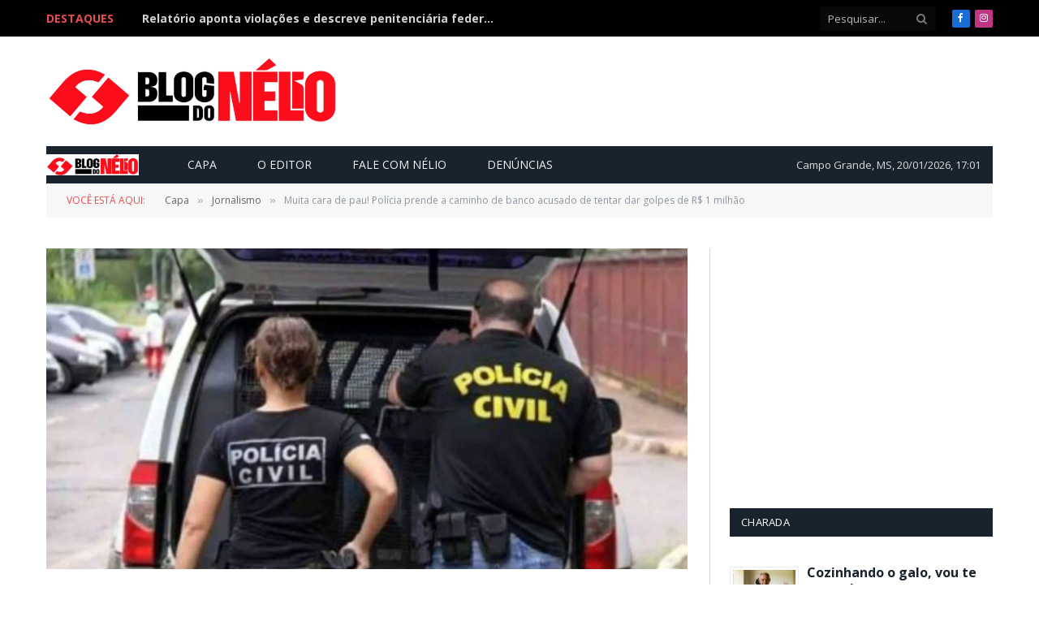

--- FILE ---
content_type: text/html; charset=UTF-8
request_url: https://blogdonelio.com.br/muita-cara-de-pau-policia-prende-a-caminho-de-banco-acusado-de-tentar-dar-golpes-de-r-1-milhao/
body_size: 19033
content:

<!DOCTYPE html>
<html dir="ltr" lang="pt-BR" prefix="og: https://ogp.me/ns#" class="s-light site-s-light">

<head>

	<meta charset="UTF-8" />
	<meta name="viewport" content="width=device-width, initial-scale=1" />
	<title>Muita cara de pau! Polícia prende a caminho de banco acusado de tentar dar golpes de R$ 1 milhão - Blog do Nélio</title><link rel="preload" as="image" imagesrcset="https://blogdonelio.com.br/wp-content/uploads/2022/12/thumbnail_crime-1024x576.jpg 1024w, https://blogdonelio.com.br/wp-content/uploads/2022/12/thumbnail_crime-e1671550625259.jpg 777w" imagesizes="(max-width: 768px) 100vw, 768px" /><link rel="preload" as="font" href="https://blogdonelio.com.br/wp-content/themes/smart-mag/css/icons/fonts/ts-icons.woff2?v3.2" type="font/woff2" crossorigin="anonymous" />

		<!-- All in One SEO 4.9.3 - aioseo.com -->
	<meta name="description" content="Policiais civis do SIG (Setor de Investigações Gerais) da Polícia Civil prenderam, ontem (19), em flagrante, um homem de 44 anos por tentativa de estelionato em Ivinhema. Ele daria golpes de mais de R$ 1 milhão com financiamentos, que seriam obtidos com a abertura de contas nos bancos da cidade. O estelionatário foi preso em" />
	<meta name="robots" content="max-image-preview:large" />
	<meta name="author" content="Nélio Brandão"/>
	<link rel="canonical" href="https://blogdonelio.com.br/muita-cara-de-pau-policia-prende-a-caminho-de-banco-acusado-de-tentar-dar-golpes-de-r-1-milhao/" />
	<meta name="generator" content="All in One SEO (AIOSEO) 4.9.3" />
		<meta property="og:locale" content="pt_BR" />
		<meta property="og:site_name" content="Blog do Nélio - Jornalismo Investigativo" />
		<meta property="og:type" content="article" />
		<meta property="og:title" content="Muita cara de pau! Polícia prende a caminho de banco acusado de tentar dar golpes de R$ 1 milhão - Blog do Nélio" />
		<meta property="og:description" content="Policiais civis do SIG (Setor de Investigações Gerais) da Polícia Civil prenderam, ontem (19), em flagrante, um homem de 44 anos por tentativa de estelionato em Ivinhema. Ele daria golpes de mais de R$ 1 milhão com financiamentos, que seriam obtidos com a abertura de contas nos bancos da cidade. O estelionatário foi preso em" />
		<meta property="og:url" content="https://blogdonelio.com.br/muita-cara-de-pau-policia-prende-a-caminho-de-banco-acusado-de-tentar-dar-golpes-de-r-1-milhao/" />
		<meta property="og:image" content="https://blogdonelio.com.br/wp-content/uploads/2022/12/thumbnail_crime-e1671550625259.jpg" />
		<meta property="og:image:secure_url" content="https://blogdonelio.com.br/wp-content/uploads/2022/12/thumbnail_crime-e1671550625259.jpg" />
		<meta property="og:image:width" content="777" />
		<meta property="og:image:height" content="437" />
		<meta property="article:published_time" content="2022-12-20T12:34:56+00:00" />
		<meta property="article:modified_time" content="2025-08-29T01:36:05+00:00" />
		<meta property="article:publisher" content="https://www.facebook.com/BlogdoNelio/" />
		<meta name="twitter:card" content="summary" />
		<meta name="twitter:title" content="Muita cara de pau! Polícia prende a caminho de banco acusado de tentar dar golpes de R$ 1 milhão - Blog do Nélio" />
		<meta name="twitter:description" content="Policiais civis do SIG (Setor de Investigações Gerais) da Polícia Civil prenderam, ontem (19), em flagrante, um homem de 44 anos por tentativa de estelionato em Ivinhema. Ele daria golpes de mais de R$ 1 milhão com financiamentos, que seriam obtidos com a abertura de contas nos bancos da cidade. O estelionatário foi preso em" />
		<meta name="twitter:image" content="https://blogdonelio.com.br/wp-content/uploads/2022/12/thumbnail_crime-e1671550625259.jpg" />
		<script type="application/ld+json" class="aioseo-schema">
			{"@context":"https:\/\/schema.org","@graph":[{"@type":"BlogPosting","@id":"https:\/\/blogdonelio.com.br\/muita-cara-de-pau-policia-prende-a-caminho-de-banco-acusado-de-tentar-dar-golpes-de-r-1-milhao\/#blogposting","name":"Muita cara de pau! Pol\u00edcia prende a caminho de banco acusado de tentar dar golpes de R$ 1 milh\u00e3o - Blog do N\u00e9lio","headline":"Muita cara de pau! Pol\u00edcia prende a caminho de banco acusado de tentar dar golpes de R$ 1 milh\u00e3o","author":{"@id":"https:\/\/blogdonelio.com.br\/author\/nelio\/#author"},"publisher":{"@id":"https:\/\/blogdonelio.com.br\/#organization"},"image":{"@type":"ImageObject","url":"https:\/\/blogdonelio.com.br\/wp-content\/uploads\/2022\/12\/thumbnail_crime-e1671550625259.jpg","width":777,"height":437},"datePublished":"2022-12-20T08:34:56-04:00","dateModified":"2025-08-28T21:36:05-04:00","inLanguage":"pt-BR","mainEntityOfPage":{"@id":"https:\/\/blogdonelio.com.br\/muita-cara-de-pau-policia-prende-a-caminho-de-banco-acusado-de-tentar-dar-golpes-de-r-1-milhao\/#webpage"},"isPartOf":{"@id":"https:\/\/blogdonelio.com.br\/muita-cara-de-pau-policia-prende-a-caminho-de-banco-acusado-de-tentar-dar-golpes-de-r-1-milhao\/#webpage"},"articleSection":"Jornalismo"},{"@type":"BreadcrumbList","@id":"https:\/\/blogdonelio.com.br\/muita-cara-de-pau-policia-prende-a-caminho-de-banco-acusado-de-tentar-dar-golpes-de-r-1-milhao\/#breadcrumblist","itemListElement":[{"@type":"ListItem","@id":"https:\/\/blogdonelio.com.br#listItem","position":1,"name":"Home","item":"https:\/\/blogdonelio.com.br","nextItem":{"@type":"ListItem","@id":"https:\/\/blogdonelio.com.br\/categoria\/jornalismo\/#listItem","name":"Jornalismo"}},{"@type":"ListItem","@id":"https:\/\/blogdonelio.com.br\/categoria\/jornalismo\/#listItem","position":2,"name":"Jornalismo","item":"https:\/\/blogdonelio.com.br\/categoria\/jornalismo\/","nextItem":{"@type":"ListItem","@id":"https:\/\/blogdonelio.com.br\/muita-cara-de-pau-policia-prende-a-caminho-de-banco-acusado-de-tentar-dar-golpes-de-r-1-milhao\/#listItem","name":"Muita cara de pau! Pol\u00edcia prende a caminho de banco acusado de tentar dar golpes de R$ 1 milh\u00e3o"},"previousItem":{"@type":"ListItem","@id":"https:\/\/blogdonelio.com.br#listItem","name":"Home"}},{"@type":"ListItem","@id":"https:\/\/blogdonelio.com.br\/muita-cara-de-pau-policia-prende-a-caminho-de-banco-acusado-de-tentar-dar-golpes-de-r-1-milhao\/#listItem","position":3,"name":"Muita cara de pau! Pol\u00edcia prende a caminho de banco acusado de tentar dar golpes de R$ 1 milh\u00e3o","previousItem":{"@type":"ListItem","@id":"https:\/\/blogdonelio.com.br\/categoria\/jornalismo\/#listItem","name":"Jornalismo"}}]},{"@type":"Organization","@id":"https:\/\/blogdonelio.com.br\/#organization","name":"Blog do N\u00e9lio","description":"Jornalismo Investigativo","url":"https:\/\/blogdonelio.com.br\/","sameAs":["https:\/\/www.facebook.com\/BlogdoNelio\/"]},{"@type":"Person","@id":"https:\/\/blogdonelio.com.br\/author\/nelio\/#author","url":"https:\/\/blogdonelio.com.br\/author\/nelio\/","name":"N\u00e9lio Brand\u00e3o","image":{"@type":"ImageObject","@id":"https:\/\/blogdonelio.com.br\/muita-cara-de-pau-policia-prende-a-caminho-de-banco-acusado-de-tentar-dar-golpes-de-r-1-milhao\/#authorImage","url":"https:\/\/secure.gravatar.com\/avatar\/2208e80410722236df115698307391d5f7d0f73f5f1ad8d66eec87a8830ebadb?s=96&d=blank&r=g","width":96,"height":96,"caption":"N\u00e9lio Brand\u00e3o"}},{"@type":"WebPage","@id":"https:\/\/blogdonelio.com.br\/muita-cara-de-pau-policia-prende-a-caminho-de-banco-acusado-de-tentar-dar-golpes-de-r-1-milhao\/#webpage","url":"https:\/\/blogdonelio.com.br\/muita-cara-de-pau-policia-prende-a-caminho-de-banco-acusado-de-tentar-dar-golpes-de-r-1-milhao\/","name":"Muita cara de pau! Pol\u00edcia prende a caminho de banco acusado de tentar dar golpes de R$ 1 milh\u00e3o - Blog do N\u00e9lio","description":"Policiais civis do SIG (Setor de Investiga\u00e7\u00f5es Gerais) da Pol\u00edcia Civil prenderam, ontem (19), em flagrante, um homem de 44 anos por tentativa de estelionato em Ivinhema. Ele daria golpes de mais de R$ 1 milh\u00e3o com financiamentos, que seriam obtidos com a abertura de contas nos bancos da cidade. O estelionat\u00e1rio foi preso em","inLanguage":"pt-BR","isPartOf":{"@id":"https:\/\/blogdonelio.com.br\/#website"},"breadcrumb":{"@id":"https:\/\/blogdonelio.com.br\/muita-cara-de-pau-policia-prende-a-caminho-de-banco-acusado-de-tentar-dar-golpes-de-r-1-milhao\/#breadcrumblist"},"author":{"@id":"https:\/\/blogdonelio.com.br\/author\/nelio\/#author"},"creator":{"@id":"https:\/\/blogdonelio.com.br\/author\/nelio\/#author"},"image":{"@type":"ImageObject","url":"https:\/\/blogdonelio.com.br\/wp-content\/uploads\/2022\/12\/thumbnail_crime-e1671550625259.jpg","@id":"https:\/\/blogdonelio.com.br\/muita-cara-de-pau-policia-prende-a-caminho-de-banco-acusado-de-tentar-dar-golpes-de-r-1-milhao\/#mainImage","width":777,"height":437},"primaryImageOfPage":{"@id":"https:\/\/blogdonelio.com.br\/muita-cara-de-pau-policia-prende-a-caminho-de-banco-acusado-de-tentar-dar-golpes-de-r-1-milhao\/#mainImage"},"datePublished":"2022-12-20T08:34:56-04:00","dateModified":"2025-08-28T21:36:05-04:00"},{"@type":"WebSite","@id":"https:\/\/blogdonelio.com.br\/#website","url":"https:\/\/blogdonelio.com.br\/","name":"Blog do N\u00e9lio","description":"Jornalismo Investigativo","inLanguage":"pt-BR","publisher":{"@id":"https:\/\/blogdonelio.com.br\/#organization"}}]}
		</script>
		<!-- All in One SEO -->

<link rel='dns-prefetch' href='//www.googletagmanager.com' />
<link rel='dns-prefetch' href='//maxcdn.bootstrapcdn.com' />
<link rel='dns-prefetch' href='//fonts.googleapis.com' />
<link rel="alternate" type="application/rss+xml" title="Feed para Blog do Nélio &raquo;" href="https://blogdonelio.com.br/feed/" />
<link rel="alternate" type="application/rss+xml" title="Feed de comentários para Blog do Nélio &raquo;" href="https://blogdonelio.com.br/comments/feed/" />
<link rel="alternate" title="oEmbed (JSON)" type="application/json+oembed" href="https://blogdonelio.com.br/wp-json/oembed/1.0/embed?url=https%3A%2F%2Fblogdonelio.com.br%2Fmuita-cara-de-pau-policia-prende-a-caminho-de-banco-acusado-de-tentar-dar-golpes-de-r-1-milhao%2F" />
<link rel="alternate" title="oEmbed (XML)" type="text/xml+oembed" href="https://blogdonelio.com.br/wp-json/oembed/1.0/embed?url=https%3A%2F%2Fblogdonelio.com.br%2Fmuita-cara-de-pau-policia-prende-a-caminho-de-banco-acusado-de-tentar-dar-golpes-de-r-1-milhao%2F&#038;format=xml" />
		<!-- This site uses the Google Analytics by MonsterInsights plugin v9.11.1 - Using Analytics tracking - https://www.monsterinsights.com/ -->
							<script src="//www.googletagmanager.com/gtag/js?id=G-WCS6952M3N"  data-cfasync="false" data-wpfc-render="false" type="text/javascript" async></script>
			<script data-cfasync="false" data-wpfc-render="false" type="text/javascript">
				var mi_version = '9.11.1';
				var mi_track_user = true;
				var mi_no_track_reason = '';
								var MonsterInsightsDefaultLocations = {"page_location":"https:\/\/blogdonelio.com.br\/muita-cara-de-pau-policia-prende-a-caminho-de-banco-acusado-de-tentar-dar-golpes-de-r-1-milhao\/"};
								if ( typeof MonsterInsightsPrivacyGuardFilter === 'function' ) {
					var MonsterInsightsLocations = (typeof MonsterInsightsExcludeQuery === 'object') ? MonsterInsightsPrivacyGuardFilter( MonsterInsightsExcludeQuery ) : MonsterInsightsPrivacyGuardFilter( MonsterInsightsDefaultLocations );
				} else {
					var MonsterInsightsLocations = (typeof MonsterInsightsExcludeQuery === 'object') ? MonsterInsightsExcludeQuery : MonsterInsightsDefaultLocations;
				}

								var disableStrs = [
										'ga-disable-G-WCS6952M3N',
									];

				/* Function to detect opted out users */
				function __gtagTrackerIsOptedOut() {
					for (var index = 0; index < disableStrs.length; index++) {
						if (document.cookie.indexOf(disableStrs[index] + '=true') > -1) {
							return true;
						}
					}

					return false;
				}

				/* Disable tracking if the opt-out cookie exists. */
				if (__gtagTrackerIsOptedOut()) {
					for (var index = 0; index < disableStrs.length; index++) {
						window[disableStrs[index]] = true;
					}
				}

				/* Opt-out function */
				function __gtagTrackerOptout() {
					for (var index = 0; index < disableStrs.length; index++) {
						document.cookie = disableStrs[index] + '=true; expires=Thu, 31 Dec 2099 23:59:59 UTC; path=/';
						window[disableStrs[index]] = true;
					}
				}

				if ('undefined' === typeof gaOptout) {
					function gaOptout() {
						__gtagTrackerOptout();
					}
				}
								window.dataLayer = window.dataLayer || [];

				window.MonsterInsightsDualTracker = {
					helpers: {},
					trackers: {},
				};
				if (mi_track_user) {
					function __gtagDataLayer() {
						dataLayer.push(arguments);
					}

					function __gtagTracker(type, name, parameters) {
						if (!parameters) {
							parameters = {};
						}

						if (parameters.send_to) {
							__gtagDataLayer.apply(null, arguments);
							return;
						}

						if (type === 'event') {
														parameters.send_to = monsterinsights_frontend.v4_id;
							var hookName = name;
							if (typeof parameters['event_category'] !== 'undefined') {
								hookName = parameters['event_category'] + ':' + name;
							}

							if (typeof MonsterInsightsDualTracker.trackers[hookName] !== 'undefined') {
								MonsterInsightsDualTracker.trackers[hookName](parameters);
							} else {
								__gtagDataLayer('event', name, parameters);
							}
							
						} else {
							__gtagDataLayer.apply(null, arguments);
						}
					}

					__gtagTracker('js', new Date());
					__gtagTracker('set', {
						'developer_id.dZGIzZG': true,
											});
					if ( MonsterInsightsLocations.page_location ) {
						__gtagTracker('set', MonsterInsightsLocations);
					}
										__gtagTracker('config', 'G-WCS6952M3N', {"forceSSL":"true","link_attribution":"true"} );
										window.gtag = __gtagTracker;										(function () {
						/* https://developers.google.com/analytics/devguides/collection/analyticsjs/ */
						/* ga and __gaTracker compatibility shim. */
						var noopfn = function () {
							return null;
						};
						var newtracker = function () {
							return new Tracker();
						};
						var Tracker = function () {
							return null;
						};
						var p = Tracker.prototype;
						p.get = noopfn;
						p.set = noopfn;
						p.send = function () {
							var args = Array.prototype.slice.call(arguments);
							args.unshift('send');
							__gaTracker.apply(null, args);
						};
						var __gaTracker = function () {
							var len = arguments.length;
							if (len === 0) {
								return;
							}
							var f = arguments[len - 1];
							if (typeof f !== 'object' || f === null || typeof f.hitCallback !== 'function') {
								if ('send' === arguments[0]) {
									var hitConverted, hitObject = false, action;
									if ('event' === arguments[1]) {
										if ('undefined' !== typeof arguments[3]) {
											hitObject = {
												'eventAction': arguments[3],
												'eventCategory': arguments[2],
												'eventLabel': arguments[4],
												'value': arguments[5] ? arguments[5] : 1,
											}
										}
									}
									if ('pageview' === arguments[1]) {
										if ('undefined' !== typeof arguments[2]) {
											hitObject = {
												'eventAction': 'page_view',
												'page_path': arguments[2],
											}
										}
									}
									if (typeof arguments[2] === 'object') {
										hitObject = arguments[2];
									}
									if (typeof arguments[5] === 'object') {
										Object.assign(hitObject, arguments[5]);
									}
									if ('undefined' !== typeof arguments[1].hitType) {
										hitObject = arguments[1];
										if ('pageview' === hitObject.hitType) {
											hitObject.eventAction = 'page_view';
										}
									}
									if (hitObject) {
										action = 'timing' === arguments[1].hitType ? 'timing_complete' : hitObject.eventAction;
										hitConverted = mapArgs(hitObject);
										__gtagTracker('event', action, hitConverted);
									}
								}
								return;
							}

							function mapArgs(args) {
								var arg, hit = {};
								var gaMap = {
									'eventCategory': 'event_category',
									'eventAction': 'event_action',
									'eventLabel': 'event_label',
									'eventValue': 'event_value',
									'nonInteraction': 'non_interaction',
									'timingCategory': 'event_category',
									'timingVar': 'name',
									'timingValue': 'value',
									'timingLabel': 'event_label',
									'page': 'page_path',
									'location': 'page_location',
									'title': 'page_title',
									'referrer' : 'page_referrer',
								};
								for (arg in args) {
																		if (!(!args.hasOwnProperty(arg) || !gaMap.hasOwnProperty(arg))) {
										hit[gaMap[arg]] = args[arg];
									} else {
										hit[arg] = args[arg];
									}
								}
								return hit;
							}

							try {
								f.hitCallback();
							} catch (ex) {
							}
						};
						__gaTracker.create = newtracker;
						__gaTracker.getByName = newtracker;
						__gaTracker.getAll = function () {
							return [];
						};
						__gaTracker.remove = noopfn;
						__gaTracker.loaded = true;
						window['__gaTracker'] = __gaTracker;
					})();
									} else {
										console.log("");
					(function () {
						function __gtagTracker() {
							return null;
						}

						window['__gtagTracker'] = __gtagTracker;
						window['gtag'] = __gtagTracker;
					})();
									}
			</script>
							<!-- / Google Analytics by MonsterInsights -->
		<style id='wp-img-auto-sizes-contain-inline-css' type='text/css'>
img:is([sizes=auto i],[sizes^="auto," i]){contain-intrinsic-size:3000px 1500px}
/*# sourceURL=wp-img-auto-sizes-contain-inline-css */
</style>
<style id='wp-emoji-styles-inline-css' type='text/css'>

	img.wp-smiley, img.emoji {
		display: inline !important;
		border: none !important;
		box-shadow: none !important;
		height: 1em !important;
		width: 1em !important;
		margin: 0 0.07em !important;
		vertical-align: -0.1em !important;
		background: none !important;
		padding: 0 !important;
	}
/*# sourceURL=wp-emoji-styles-inline-css */
</style>
<link rel='stylesheet' id='wp-block-library-css' href='https://blogdonelio.com.br/wp-includes/css/dist/block-library/style.min.css?ver=6.9' type='text/css' media='all' />
<style id='classic-theme-styles-inline-css' type='text/css'>
/*! This file is auto-generated */
.wp-block-button__link{color:#fff;background-color:#32373c;border-radius:9999px;box-shadow:none;text-decoration:none;padding:calc(.667em + 2px) calc(1.333em + 2px);font-size:1.125em}.wp-block-file__button{background:#32373c;color:#fff;text-decoration:none}
/*# sourceURL=/wp-includes/css/classic-themes.min.css */
</style>
<link rel='stylesheet' id='aioseo/css/src/vue/standalone/blocks/table-of-contents/global.scss-css' href='https://blogdonelio.com.br/wp-content/plugins/all-in-one-seo-pack/dist/Lite/assets/css/table-of-contents/global.e90f6d47.css?ver=4.9.3' type='text/css' media='all' />
<link rel='stylesheet' id='uji_countdown-uji-style-css-css' href='https://blogdonelio.com.br/wp-content/plugins/uji-countdown/dist/style-ujicount.css' type='text/css' media='all' />
<style id='global-styles-inline-css' type='text/css'>
:root{--wp--preset--aspect-ratio--square: 1;--wp--preset--aspect-ratio--4-3: 4/3;--wp--preset--aspect-ratio--3-4: 3/4;--wp--preset--aspect-ratio--3-2: 3/2;--wp--preset--aspect-ratio--2-3: 2/3;--wp--preset--aspect-ratio--16-9: 16/9;--wp--preset--aspect-ratio--9-16: 9/16;--wp--preset--color--black: #000000;--wp--preset--color--cyan-bluish-gray: #abb8c3;--wp--preset--color--white: #ffffff;--wp--preset--color--pale-pink: #f78da7;--wp--preset--color--vivid-red: #cf2e2e;--wp--preset--color--luminous-vivid-orange: #ff6900;--wp--preset--color--luminous-vivid-amber: #fcb900;--wp--preset--color--light-green-cyan: #7bdcb5;--wp--preset--color--vivid-green-cyan: #00d084;--wp--preset--color--pale-cyan-blue: #8ed1fc;--wp--preset--color--vivid-cyan-blue: #0693e3;--wp--preset--color--vivid-purple: #9b51e0;--wp--preset--gradient--vivid-cyan-blue-to-vivid-purple: linear-gradient(135deg,rgb(6,147,227) 0%,rgb(155,81,224) 100%);--wp--preset--gradient--light-green-cyan-to-vivid-green-cyan: linear-gradient(135deg,rgb(122,220,180) 0%,rgb(0,208,130) 100%);--wp--preset--gradient--luminous-vivid-amber-to-luminous-vivid-orange: linear-gradient(135deg,rgb(252,185,0) 0%,rgb(255,105,0) 100%);--wp--preset--gradient--luminous-vivid-orange-to-vivid-red: linear-gradient(135deg,rgb(255,105,0) 0%,rgb(207,46,46) 100%);--wp--preset--gradient--very-light-gray-to-cyan-bluish-gray: linear-gradient(135deg,rgb(238,238,238) 0%,rgb(169,184,195) 100%);--wp--preset--gradient--cool-to-warm-spectrum: linear-gradient(135deg,rgb(74,234,220) 0%,rgb(151,120,209) 20%,rgb(207,42,186) 40%,rgb(238,44,130) 60%,rgb(251,105,98) 80%,rgb(254,248,76) 100%);--wp--preset--gradient--blush-light-purple: linear-gradient(135deg,rgb(255,206,236) 0%,rgb(152,150,240) 100%);--wp--preset--gradient--blush-bordeaux: linear-gradient(135deg,rgb(254,205,165) 0%,rgb(254,45,45) 50%,rgb(107,0,62) 100%);--wp--preset--gradient--luminous-dusk: linear-gradient(135deg,rgb(255,203,112) 0%,rgb(199,81,192) 50%,rgb(65,88,208) 100%);--wp--preset--gradient--pale-ocean: linear-gradient(135deg,rgb(255,245,203) 0%,rgb(182,227,212) 50%,rgb(51,167,181) 100%);--wp--preset--gradient--electric-grass: linear-gradient(135deg,rgb(202,248,128) 0%,rgb(113,206,126) 100%);--wp--preset--gradient--midnight: linear-gradient(135deg,rgb(2,3,129) 0%,rgb(40,116,252) 100%);--wp--preset--font-size--small: 13px;--wp--preset--font-size--medium: 20px;--wp--preset--font-size--large: 36px;--wp--preset--font-size--x-large: 42px;--wp--preset--spacing--20: 0.44rem;--wp--preset--spacing--30: 0.67rem;--wp--preset--spacing--40: 1rem;--wp--preset--spacing--50: 1.5rem;--wp--preset--spacing--60: 2.25rem;--wp--preset--spacing--70: 3.38rem;--wp--preset--spacing--80: 5.06rem;--wp--preset--shadow--natural: 6px 6px 9px rgba(0, 0, 0, 0.2);--wp--preset--shadow--deep: 12px 12px 50px rgba(0, 0, 0, 0.4);--wp--preset--shadow--sharp: 6px 6px 0px rgba(0, 0, 0, 0.2);--wp--preset--shadow--outlined: 6px 6px 0px -3px rgb(255, 255, 255), 6px 6px rgb(0, 0, 0);--wp--preset--shadow--crisp: 6px 6px 0px rgb(0, 0, 0);}:where(.is-layout-flex){gap: 0.5em;}:where(.is-layout-grid){gap: 0.5em;}body .is-layout-flex{display: flex;}.is-layout-flex{flex-wrap: wrap;align-items: center;}.is-layout-flex > :is(*, div){margin: 0;}body .is-layout-grid{display: grid;}.is-layout-grid > :is(*, div){margin: 0;}:where(.wp-block-columns.is-layout-flex){gap: 2em;}:where(.wp-block-columns.is-layout-grid){gap: 2em;}:where(.wp-block-post-template.is-layout-flex){gap: 1.25em;}:where(.wp-block-post-template.is-layout-grid){gap: 1.25em;}.has-black-color{color: var(--wp--preset--color--black) !important;}.has-cyan-bluish-gray-color{color: var(--wp--preset--color--cyan-bluish-gray) !important;}.has-white-color{color: var(--wp--preset--color--white) !important;}.has-pale-pink-color{color: var(--wp--preset--color--pale-pink) !important;}.has-vivid-red-color{color: var(--wp--preset--color--vivid-red) !important;}.has-luminous-vivid-orange-color{color: var(--wp--preset--color--luminous-vivid-orange) !important;}.has-luminous-vivid-amber-color{color: var(--wp--preset--color--luminous-vivid-amber) !important;}.has-light-green-cyan-color{color: var(--wp--preset--color--light-green-cyan) !important;}.has-vivid-green-cyan-color{color: var(--wp--preset--color--vivid-green-cyan) !important;}.has-pale-cyan-blue-color{color: var(--wp--preset--color--pale-cyan-blue) !important;}.has-vivid-cyan-blue-color{color: var(--wp--preset--color--vivid-cyan-blue) !important;}.has-vivid-purple-color{color: var(--wp--preset--color--vivid-purple) !important;}.has-black-background-color{background-color: var(--wp--preset--color--black) !important;}.has-cyan-bluish-gray-background-color{background-color: var(--wp--preset--color--cyan-bluish-gray) !important;}.has-white-background-color{background-color: var(--wp--preset--color--white) !important;}.has-pale-pink-background-color{background-color: var(--wp--preset--color--pale-pink) !important;}.has-vivid-red-background-color{background-color: var(--wp--preset--color--vivid-red) !important;}.has-luminous-vivid-orange-background-color{background-color: var(--wp--preset--color--luminous-vivid-orange) !important;}.has-luminous-vivid-amber-background-color{background-color: var(--wp--preset--color--luminous-vivid-amber) !important;}.has-light-green-cyan-background-color{background-color: var(--wp--preset--color--light-green-cyan) !important;}.has-vivid-green-cyan-background-color{background-color: var(--wp--preset--color--vivid-green-cyan) !important;}.has-pale-cyan-blue-background-color{background-color: var(--wp--preset--color--pale-cyan-blue) !important;}.has-vivid-cyan-blue-background-color{background-color: var(--wp--preset--color--vivid-cyan-blue) !important;}.has-vivid-purple-background-color{background-color: var(--wp--preset--color--vivid-purple) !important;}.has-black-border-color{border-color: var(--wp--preset--color--black) !important;}.has-cyan-bluish-gray-border-color{border-color: var(--wp--preset--color--cyan-bluish-gray) !important;}.has-white-border-color{border-color: var(--wp--preset--color--white) !important;}.has-pale-pink-border-color{border-color: var(--wp--preset--color--pale-pink) !important;}.has-vivid-red-border-color{border-color: var(--wp--preset--color--vivid-red) !important;}.has-luminous-vivid-orange-border-color{border-color: var(--wp--preset--color--luminous-vivid-orange) !important;}.has-luminous-vivid-amber-border-color{border-color: var(--wp--preset--color--luminous-vivid-amber) !important;}.has-light-green-cyan-border-color{border-color: var(--wp--preset--color--light-green-cyan) !important;}.has-vivid-green-cyan-border-color{border-color: var(--wp--preset--color--vivid-green-cyan) !important;}.has-pale-cyan-blue-border-color{border-color: var(--wp--preset--color--pale-cyan-blue) !important;}.has-vivid-cyan-blue-border-color{border-color: var(--wp--preset--color--vivid-cyan-blue) !important;}.has-vivid-purple-border-color{border-color: var(--wp--preset--color--vivid-purple) !important;}.has-vivid-cyan-blue-to-vivid-purple-gradient-background{background: var(--wp--preset--gradient--vivid-cyan-blue-to-vivid-purple) !important;}.has-light-green-cyan-to-vivid-green-cyan-gradient-background{background: var(--wp--preset--gradient--light-green-cyan-to-vivid-green-cyan) !important;}.has-luminous-vivid-amber-to-luminous-vivid-orange-gradient-background{background: var(--wp--preset--gradient--luminous-vivid-amber-to-luminous-vivid-orange) !important;}.has-luminous-vivid-orange-to-vivid-red-gradient-background{background: var(--wp--preset--gradient--luminous-vivid-orange-to-vivid-red) !important;}.has-very-light-gray-to-cyan-bluish-gray-gradient-background{background: var(--wp--preset--gradient--very-light-gray-to-cyan-bluish-gray) !important;}.has-cool-to-warm-spectrum-gradient-background{background: var(--wp--preset--gradient--cool-to-warm-spectrum) !important;}.has-blush-light-purple-gradient-background{background: var(--wp--preset--gradient--blush-light-purple) !important;}.has-blush-bordeaux-gradient-background{background: var(--wp--preset--gradient--blush-bordeaux) !important;}.has-luminous-dusk-gradient-background{background: var(--wp--preset--gradient--luminous-dusk) !important;}.has-pale-ocean-gradient-background{background: var(--wp--preset--gradient--pale-ocean) !important;}.has-electric-grass-gradient-background{background: var(--wp--preset--gradient--electric-grass) !important;}.has-midnight-gradient-background{background: var(--wp--preset--gradient--midnight) !important;}.has-small-font-size{font-size: var(--wp--preset--font-size--small) !important;}.has-medium-font-size{font-size: var(--wp--preset--font-size--medium) !important;}.has-large-font-size{font-size: var(--wp--preset--font-size--large) !important;}.has-x-large-font-size{font-size: var(--wp--preset--font-size--x-large) !important;}
:where(.wp-block-post-template.is-layout-flex){gap: 1.25em;}:where(.wp-block-post-template.is-layout-grid){gap: 1.25em;}
:where(.wp-block-term-template.is-layout-flex){gap: 1.25em;}:where(.wp-block-term-template.is-layout-grid){gap: 1.25em;}
:where(.wp-block-columns.is-layout-flex){gap: 2em;}:where(.wp-block-columns.is-layout-grid){gap: 2em;}
:root :where(.wp-block-pullquote){font-size: 1.5em;line-height: 1.6;}
/*# sourceURL=global-styles-inline-css */
</style>
<link rel='stylesheet' id='contact-form-7-css' href='https://blogdonelio.com.br/wp-content/plugins/contact-form-7/includes/css/styles.css?ver=6.1.4' type='text/css' media='all' />
<link rel='stylesheet' id='news-css' href='https://blogdonelio.com.br/wp-content/plugins/simple-news/css/news.css?ver=6.9' type='text/css' media='all' />
<link rel='stylesheet' id='wp-notes-style-css' href='https://blogdonelio.com.br/wp-content/plugins/wp-notes-widget/public/css/wp-notes-public.css?ver=1.0.6' type='text/css' media='all' />
<link rel='stylesheet' id='wp-notes-fontawesome-css' href='//maxcdn.bootstrapcdn.com/font-awesome/4.3.0/css/font-awesome.min.css?ver=1.0.6' type='text/css' media='all' />
<link rel='stylesheet' id='wppopups-base-css' href='https://blogdonelio.com.br/wp-content/plugins/wp-popups-lite/src/assets/css/wppopups-base.css?ver=2.2.0.3' type='text/css' media='all' />
<link rel='stylesheet' id='upw_theme_standard-css' href='https://blogdonelio.com.br/wp-content/plugins/ultimate-posts-widget/css/upw-theme-standard.min.css?ver=6.9' type='text/css' media='all' />
<link rel='stylesheet' id='smartmag-core-css' href='https://blogdonelio.com.br/wp-content/themes/smart-mag/style.css?ver=10.3.2' type='text/css' media='all' />
<link rel='stylesheet' id='smartmag-fonts-css' href='https://fonts.googleapis.com/css?family=Open+Sans%3A400%2C400i%2C600%2C700%7CRoboto+Slab%3A400%2C500&#038;display=swap' type='text/css' media='all' />
<link rel='stylesheet' id='smartmag-magnific-popup-css' href='https://blogdonelio.com.br/wp-content/themes/smart-mag/css/lightbox.css?ver=10.3.2' type='text/css' media='all' />
<link rel='stylesheet' id='font-awesome4-css' href='https://blogdonelio.com.br/wp-content/themes/smart-mag/css/fontawesome/css/font-awesome.min.css?ver=10.3.2' type='text/css' media='all' />
<link rel='stylesheet' id='smartmag-icons-css' href='https://blogdonelio.com.br/wp-content/themes/smart-mag/css/icons/icons.css?ver=10.3.2' type='text/css' media='all' />
<link rel='stylesheet' id='smartmag-skin-css' href='https://blogdonelio.com.br/wp-content/themes/smart-mag/css/skin-classic.css?ver=10.3.2' type='text/css' media='all' />
<style id='smartmag-skin-inline-css' type='text/css'>
:root { --c-main: #e54e53;
--c-main-rgb: 229,78,83;
--main-width: 1166px; }
.smart-head-mobile .smart-head-mid { border-top-width: 3px; }
.trending-ticker .heading { font-weight: bold; }
.trending-ticker .post-link { font-weight: bold; }
.smart-head .h-text3 { width: 728px; }
.loop-grid .ratio-is-custom { padding-bottom: calc(100% / 1.88); }
.loop-list .ratio-is-custom { padding-bottom: calc(100% / 1.88); }
.list-post { --list-p-media-width: 40%; --list-p-media-max-width: 85%; }
.list-post .media:not(i) { --list-p-media-max-width: 40%; }
.loop-small .ratio-is-custom { padding-bottom: calc(100% / 1.149); }
.loop-small .media:not(i) { max-width: 75px; }
.single .featured .ratio-is-custom { padding-bottom: calc(100% / 2); }


/*# sourceURL=smartmag-skin-inline-css */
</style>
<script type="text/javascript" src="https://blogdonelio.com.br/wp-includes/js/jquery/jquery.min.js?ver=3.7.1" id="jquery-core-js"></script>
<script type="text/javascript" src="https://blogdonelio.com.br/wp-includes/js/jquery/jquery-migrate.min.js?ver=3.4.1" id="jquery-migrate-js"></script>
<script type="text/javascript" id="smartmag-lazy-inline-js-after">
/* <![CDATA[ */
/**
 * @copyright ThemeSphere
 * @preserve
 */
var BunyadLazy={};BunyadLazy.load=function(){function a(e,n){var t={};e.dataset.bgset&&e.dataset.sizes?(t.sizes=e.dataset.sizes,t.srcset=e.dataset.bgset):t.src=e.dataset.bgsrc,function(t){var a=t.dataset.ratio;if(0<a){const e=t.parentElement;if(e.classList.contains("media-ratio")){const n=e.style;n.getPropertyValue("--a-ratio")||(n.paddingBottom=100/a+"%")}}}(e);var a,o=document.createElement("img");for(a in o.onload=function(){var t="url('"+(o.currentSrc||o.src)+"')",a=e.style;a.backgroundImage!==t&&requestAnimationFrame(()=>{a.backgroundImage=t,n&&n()}),o.onload=null,o.onerror=null,o=null},o.onerror=o.onload,t)o.setAttribute(a,t[a]);o&&o.complete&&0<o.naturalWidth&&o.onload&&o.onload()}function e(t){t.dataset.loaded||a(t,()=>{document.dispatchEvent(new Event("lazyloaded")),t.dataset.loaded=1})}function n(t){"complete"===document.readyState?t():window.addEventListener("load",t)}return{initEarly:function(){var t,a=()=>{document.querySelectorAll(".img.bg-cover:not(.lazyload)").forEach(e)};"complete"!==document.readyState?(t=setInterval(a,150),n(()=>{a(),clearInterval(t)})):a()},callOnLoad:n,initBgImages:function(t){t&&n(()=>{document.querySelectorAll(".img.bg-cover").forEach(e)})},bgLoad:a}}(),BunyadLazy.load.initEarly();
//# sourceURL=smartmag-lazy-inline-js-after
/* ]]> */
</script>
<script type="text/javascript" src="https://blogdonelio.com.br/wp-content/plugins/google-analytics-for-wordpress/assets/js/frontend-gtag.min.js?ver=9.11.1" id="monsterinsights-frontend-script-js" async="async" data-wp-strategy="async"></script>
<script data-cfasync="false" data-wpfc-render="false" type="text/javascript" id='monsterinsights-frontend-script-js-extra'>/* <![CDATA[ */
var monsterinsights_frontend = {"js_events_tracking":"true","download_extensions":"doc,pdf,ppt,zip,xls,docx,pptx,xlsx","inbound_paths":"[{\"path\":\"\\\/go\\\/\",\"label\":\"affiliate\"},{\"path\":\"\\\/recommend\\\/\",\"label\":\"affiliate\"}]","home_url":"https:\/\/blogdonelio.com.br","hash_tracking":"false","v4_id":"G-WCS6952M3N"};/* ]]> */
</script>
<script type="text/javascript" src="https://blogdonelio.com.br/wp-content/plugins/sticky-menu-or-anything-on-scroll/assets/js/jq-sticky-anything.min.js?ver=2.1.1" id="stickyAnythingLib-js"></script>
<script type="text/javascript" src="https://blogdonelio.com.br/wp-content/plugins/wp-notes-widget/public/js/wp-notes-widget-public.js?ver=1609247084" id="wp-notes-js"></script>

<!-- Snippet da etiqueta do Google (gtag.js) adicionado pelo Site Kit -->
<!-- Snippet do Google Análises adicionado pelo Site Kit -->
<script type="text/javascript" src="https://www.googletagmanager.com/gtag/js?id=GT-5D4L5RJ" id="google_gtagjs-js" async></script>
<script type="text/javascript" id="google_gtagjs-js-after">
/* <![CDATA[ */
window.dataLayer = window.dataLayer || [];function gtag(){dataLayer.push(arguments);}
gtag("set","linker",{"domains":["blogdonelio.com.br"]});
gtag("js", new Date());
gtag("set", "developer_id.dZTNiMT", true);
gtag("config", "GT-5D4L5RJ");
//# sourceURL=google_gtagjs-js-after
/* ]]> */
</script>
<link rel="https://api.w.org/" href="https://blogdonelio.com.br/wp-json/" /><link rel="alternate" title="JSON" type="application/json" href="https://blogdonelio.com.br/wp-json/wp/v2/posts/39745" /><link rel="EditURI" type="application/rsd+xml" title="RSD" href="https://blogdonelio.com.br/xmlrpc.php?rsd" />
<meta name="generator" content="WordPress 6.9" />
<link rel='shortlink' href='https://blogdonelio.com.br/?p=39745' />

<!-- This site is using AdRotate v5.17.2 to display their advertisements - https://ajdg.solutions/ -->
<!-- AdRotate CSS -->
<style type="text/css" media="screen">
	.g { margin:0px; padding:0px; overflow:hidden; line-height:1; zoom:1; }
	.g img { height:auto; }
	.g-col { position:relative; float:left; }
	.g-col:first-child { margin-left: 0; }
	.g-col:last-child { margin-right: 0; }
	@media only screen and (max-width: 480px) {
		.g-col, .g-dyn, .g-single { width:100%; margin-left:0; margin-right:0; }
	}
</style>
<!-- /AdRotate CSS -->

<meta name="generator" content="Site Kit by Google 1.170.0" />
		<script>
		var BunyadSchemeKey = 'bunyad-scheme';
		(() => {
			const d = document.documentElement;
			const c = d.classList;
			var scheme = localStorage.getItem(BunyadSchemeKey);
			
			if (scheme) {
				d.dataset.origClass = c;
				scheme === 'dark' ? c.remove('s-light', 'site-s-light') : c.remove('s-dark', 'site-s-dark');
				c.add('site-s-' + scheme, 's-' + scheme);
			}
		})();
		</script>
		<meta name="generator" content="Elementor 3.34.2; features: e_font_icon_svg, additional_custom_breakpoints; settings: css_print_method-external, google_font-enabled, font_display-swap">
			<style>
				.e-con.e-parent:nth-of-type(n+4):not(.e-lazyloaded):not(.e-no-lazyload),
				.e-con.e-parent:nth-of-type(n+4):not(.e-lazyloaded):not(.e-no-lazyload) * {
					background-image: none !important;
				}
				@media screen and (max-height: 1024px) {
					.e-con.e-parent:nth-of-type(n+3):not(.e-lazyloaded):not(.e-no-lazyload),
					.e-con.e-parent:nth-of-type(n+3):not(.e-lazyloaded):not(.e-no-lazyload) * {
						background-image: none !important;
					}
				}
				@media screen and (max-height: 640px) {
					.e-con.e-parent:nth-of-type(n+2):not(.e-lazyloaded):not(.e-no-lazyload),
					.e-con.e-parent:nth-of-type(n+2):not(.e-lazyloaded):not(.e-no-lazyload) * {
						background-image: none !important;
					}
				}
			</style>
			<meta name="redi-version" content="1.2.7" /><link rel="icon" href="https://blogdonelio.com.br/wp-content/uploads/2025/08/cropped-favicon-removebg-preview-45x45.png" sizes="32x32" />
<link rel="icon" href="https://blogdonelio.com.br/wp-content/uploads/2025/08/cropped-favicon-removebg-preview-300x300.png" sizes="192x192" />
<link rel="apple-touch-icon" href="https://blogdonelio.com.br/wp-content/uploads/2025/08/cropped-favicon-removebg-preview-300x300.png" />
<meta name="msapplication-TileImage" content="https://blogdonelio.com.br/wp-content/uploads/2025/08/cropped-favicon-removebg-preview-300x300.png" />


</head>

<body class="wp-singular post-template-default single single-post postid-39745 single-format-standard wp-theme-smart-mag right-sidebar post-layout-classic post-cat-1 has-lb has-lb-sm ts-img-hov-fade has-sb-sep layout-normal elementor-default elementor-kit-55635">



<div class="main-wrap">

	
<div class="off-canvas-backdrop"></div>
<div class="mobile-menu-container off-canvas s-dark hide-menu-lg" id="off-canvas">

	<div class="off-canvas-head">
		<a href="#" class="close">
			<span class="visuallyhidden">Close Menu</span>
			<i class="tsi tsi-times"></i>
		</a>

		<div class="ts-logo">
					</div>
	</div>

	<div class="off-canvas-content">

					<ul class="mobile-menu"></ul>
		
		
		
		<div class="spc-social-block spc-social spc-social-b smart-head-social">
		
			
				<a href="https://www.facebook.com/BlogdoNelio" class="link service s-facebook" target="_blank" rel="nofollow noopener">
					<i class="icon tsi tsi-facebook"></i>					<span class="visuallyhidden">Facebook</span>
				</a>
									
			
				<a href="https://www.instagram.com/blogdonelio/" class="link service s-instagram" target="_blank" rel="nofollow noopener">
					<i class="icon tsi tsi-instagram"></i>					<span class="visuallyhidden">Instagram</span>
				</a>
									
			
		</div>

		
	</div>

</div>
<div class="smart-head smart-head-legacy smart-head-main" id="smart-head" data-sticky="auto" data-sticky-type="smart" data-sticky-full>
	
	<div class="smart-head-row smart-head-top s-dark smart-head-row-full">

		<div class="inner wrap">

							
				<div class="items items-left ">
				
<div class="trending-ticker" data-delay="8">
	<span class="heading">Destaques</span>

	<ul>
				
			<li><a href="https://blogdonelio.com.br/relatorio-aponta-violacoes-e-descreve-penitenciaria-federal-como-enlouquecedora/" class="post-link">Relatório aponta violações e descreve penitenciária federal  como “enlouquecedora”</a></li>
		
				
			<li><a href="https://blogdonelio.com.br/justica-marca-para-marco-julgamento-de-nelsinho-trad-por-suposto-desvio-de-r-93-milhoes/" class="post-link">Justiça marca para março julgamento de Nelsinho Trad por suposto desvio de R$ 9,3 milhões</a></li>
		
				
			<li><a href="https://blogdonelio.com.br/uniderp-e-unicesumar-ficam-com-conceito-2-no-enamed-e-terao-30-dias-para-se-explicar-ao-mec/" class="post-link">Uniderp e UniCesumar ficam com conceito ruim e terão 30 dias para se explicar ao MEC</a></li>
		
				
			<li><a href="https://blogdonelio.com.br/senadores-de-ms-apoiam-cpi-do-banco-master-e-reforcam-cobranca-sobre-alcolumbre/" class="post-link">Senadores de MS apoiam CPI do Banco Master e reforçam cobrança sobre Alcolumbre</a></li>
		
				
			<li><a href="https://blogdonelio.com.br/absurdo-familia-denuncia-extravio-de-exames-na-sta-casa-e-teme-piora-de-paciente/" class="post-link">Absurdo! Família denuncia extravio de exames na Stª Casa e teme piora de paciente</a></li>
		
				
			<li><a href="https://blogdonelio.com.br/boa-noticia-detran-ms-reduz-em-457-os-custos-dos-exames-para-a-cnh/" class="post-link">Boa notícia! Detran-MS reduz em 45,7% os custos dos exames para a CNH</a></li>
		
				
			<li><a href="https://blogdonelio.com.br/justica-itinerante-chega-ao-interior-de-ms-com-atendimentos-gratuitos-em-2026/" class="post-link">Justiça Itinerante chega ao interior de MS com atendimentos gratuitos em 2026</a></li>
		
				
			<li><a href="https://blogdonelio.com.br/empresario-sera-julgado-em-junho-por-sonegacao-de-r-135-milhoes/" class="post-link">Empresário  será julgado em junho por sonegação de R$ 13,5 milhões</a></li>
		
				
			</ul>
</div>
				</div>

							
				<div class="items items-center empty">
								</div>

							
				<div class="items items-right ">
				

	<div class="smart-head-search">
		<form role="search" class="search-form" action="https://blogdonelio.com.br/" method="get">
			<input type="text" name="s" class="query live-search-query" value="" placeholder="Pesquisar..." autocomplete="off" />
			<button class="search-button" type="submit">
				<i class="tsi tsi-search"></i>
				<span class="visuallyhidden"></span>
			</button>
		</form>
	</div> <!-- .search -->


		<div class="spc-social-block spc-social spc-social-c smart-head-social spc-social-colors spc-social-bg">
		
			
				<a href="https://www.facebook.com/BlogdoNelio" class="link service s-facebook" target="_blank" rel="nofollow noopener">
					<i class="icon tsi tsi-facebook"></i>					<span class="visuallyhidden">Facebook</span>
				</a>
									
			
				<a href="https://www.instagram.com/blogdonelio/" class="link service s-instagram" target="_blank" rel="nofollow noopener">
					<i class="icon tsi tsi-instagram"></i>					<span class="visuallyhidden">Instagram</span>
				</a>
									
			
		</div>

						</div>

						
		</div>
	</div>

	
	<div class="smart-head-row smart-head-mid is-light smart-head-row-full">

		<div class="inner wrap">

							
				<div class="items items-left ">
					<a href="https://blogdonelio.com.br/" title="Blog do Nélio" rel="home" class="logo-link ts-logo logo-is-image">
		<span>
			
				
					<img src="https://blogdonelio.com.br/wp-content/uploads/2025/08/logo-blog-do-nelio-360x82-1.png" class="logo-image" alt="Blog do Nélio" width="360" height="82"/>
									 
					</span>
	</a>				</div>

							
				<div class="items items-center empty">
								</div>

							
				<div class="items items-right ">
				
<div class="h-text h-text3">
	<div class="g g-3"><div class="g-single a-6"><script async src="//pagead2.googlesyndication.com/pagead/js/adsbygoogle.js"></script>
<!-- Banner horizontal -->
<ins class="adsbygoogle"
     style="display:inline-block;width:718px;height:90px"
     data-ad-client="ca-pub-7912247661557286"
     data-ad-slot="3351467055"></ins>
<script>
(adsbygoogle = window.adsbygoogle || []).push({});
</script></div></div></div>				</div>

						
		</div>
	</div>

	
	<div class="smart-head-row smart-head-bot s-dark wrap">

		<div class="inner full">

							
				<div class="items items-left ">
					<a href="https://blogdonelio.com.br/" title="Blog do Nélio" rel="home" class="logo-link ts-logo logo-is-image">
		<span>
			
				
					<img src="https://blogdonelio.com.br/wp-content/uploads/2025/08/logo-blog-do-nelio-360x82-1.png" class="logo-image" alt="Blog do Nélio" width="360" height="82"/>
									 
					</span>
	</a>	<div class="nav-wrap">
		<nav class="navigation navigation-main nav-hov-b">
			<ul id="menu-main-menu" class="menu"><li id="menu-item-55974" class="menu-item menu-item-type-custom menu-item-object-custom menu-item-home menu-item-55974"><a href="https://blogdonelio.com.br">Capa</a></li>
<li id="menu-item-56535" class="menu-item menu-item-type-post_type menu-item-object-page menu-item-56535"><a href="https://blogdonelio.com.br/o-editor/">O EDITOR</a></li>
<li id="menu-item-56536" class="menu-item menu-item-type-post_type menu-item-object-page menu-item-56536"><a href="https://blogdonelio.com.br/fale-com-nelio/">FALE COM NÉLIO</a></li>
<li id="menu-item-56537" class="menu-item menu-item-type-post_type menu-item-object-page menu-item-56537"><a href="https://blogdonelio.com.br/denuncias/">DENÚNCIAS</a></li>
</ul>		</nav>
	</div>
				</div>

							
				<div class="items items-center empty">
								</div>

							
				<div class="items items-right ">
				
<div class="h-text h-text2">
	<span>Campo Grande, MS, 20/01/2026, 17:01</span>
</div>				</div>

						
		</div>
	</div>

	</div>
<div class="smart-head smart-head-a smart-head-mobile" id="smart-head-mobile" data-sticky="mid" data-sticky-type="smart" data-sticky-full>
	
	<div class="smart-head-row smart-head-mid smart-head-row-3 is-light smart-head-row-full">

		<div class="inner wrap">

							
				<div class="items items-left ">
				
<button class="offcanvas-toggle has-icon" type="button" aria-label="Menu">
	<span class="hamburger-icon hamburger-icon-a">
		<span class="inner"></span>
	</span>
</button>				</div>

							
				<div class="items items-center ">
					<a href="https://blogdonelio.com.br/" title="Blog do Nélio" rel="home" class="logo-link ts-logo logo-is-image">
		<span>
			
				
					<img src="https://blogdonelio.com.br/wp-content/uploads/2025/08/logo-blog-do-nelio-360x82-1.png" class="logo-image" alt="Blog do Nélio" width="360" height="82"/>
									 
					</span>
	</a>				</div>

							
				<div class="items items-right ">
				

	<a href="#" class="search-icon has-icon-only is-icon" title="Search">
		<i class="tsi tsi-search"></i>
	</a>

				</div>

						
		</div>
	</div>

	</div>
<nav class="breadcrumbs ts-contain breadcrumbs-b" id="breadcrumb"><div class="inner ts-contain "><span class="label">Você está aqui: </span><span><a href="https://blogdonelio.com.br/"><span>Capa</span></a></span><span class="delim">&raquo;</span><span><a href="https://blogdonelio.com.br/categoria/jornalismo/"><span>Jornalismo</span></a></span><span class="delim">&raquo;</span><span class="current">Muita cara de pau! Polícia prende a caminho de banco acusado de tentar dar golpes de R$ 1 milhão</span></div></nav>
<div class="main ts-contain cf right-sidebar">
	
			<div class="ts-row">
		<div class="col-8 main-content">		
			<div class="the-post s-post-classic">

				
<article id="post-39745" class="post-39745 post type-post status-publish format-standard has-post-thumbnail category-jornalismo">
	
	<header class="the-post-header post-header cf">
	
		
			
	<div class="featured">
				
			<a href="https://blogdonelio.com.br/wp-content/uploads/2022/12/thumbnail_crime-e1671550625259.jpg" class="image-link media-ratio ratio-is-custom" title="Muita cara de pau! Polícia prende a caminho de banco acusado de tentar dar golpes de R$ 1 milhão"><img fetchpriority="high" width="766" height="383" src="https://blogdonelio.com.br/wp-content/uploads/2022/12/thumbnail_crime-1024x576.jpg" class="attachment-bunyad-main size-bunyad-main no-lazy skip-lazy wp-post-image" alt="" sizes="(max-width: 768px) 100vw, 768px" title="Muita cara de pau! Polícia prende a caminho de banco acusado de tentar dar golpes de R$ 1 milhão" decoding="async" srcset="https://blogdonelio.com.br/wp-content/uploads/2022/12/thumbnail_crime-1024x576.jpg 1024w, https://blogdonelio.com.br/wp-content/uploads/2022/12/thumbnail_crime-e1671550625259.jpg 777w" /></a>		
						
			</div>

			
				
					<div class="heading cf">
				
			<h1 class="post-title">
			Muita cara de pau! Polícia prende a caminho de banco acusado de tentar dar golpes de R$ 1 milhão			</h1>
			
			<a href="https://blogdonelio.com.br/muita-cara-de-pau-policia-prende-a-caminho-de-banco-acusado-de-tentar-dar-golpes-de-r-1-milhao/#respond" class="comments"><i class="tsi tsi-comments-o"></i> 0</a>
		
		</div>

		<div class="the-post-meta cf">
			<span class="posted-by">Por 
				<span class="reviewer"><a href="https://blogdonelio.com.br/author/nelio/" title="Posts de Nélio Brandão" rel="author">Nélio Brandão</a></span>
			</span>
			 
			<span class="posted-on">em				<span class="dtreviewed">
					<time class="value-title" datetime="2022-12-20T08:34:56-04:00" title="2022-12-20">20/12/2022</time>
				</span>
			</span>
			
			<span class="cats"><a href="https://blogdonelio.com.br/categoria/jornalismo/" rel="category tag">Jornalismo</a></span>
				
		</div>			
				
	</header>

	
<div class="post-content-wrap">
	
	<div class="post-content cf entry-content content-normal">

		
				
		<p class="x_MsoNormal">Policiais civis do SIG (Setor de Investigações Gerais) da Polícia Civil prenderam, ontem (19), em flagrante, um homem de 44 anos por tentativa de estelionato em Ivinhema.</p>
<p class="x_MsoNormal">Ele daria golpes de mais de R$ 1 milhão com financiamentos, que seriam obtidos com a abertura de contas nos bancos da cidade. O estelionatário foi preso em flagrante quando seguia para uma agência.</p>
<p class="x_MsoNormal">Na Delegacia de Polícia Civil de Ivinhema, ele revelou que tentaria um financiamento de linha de créditos agrícolas. Além disso, os policiais civis também verificaram que o suspeito já tinha sido preso por uso de documento falso.</p>
<p class="x_MsoNormal">O estelionatário ainda estava foragido pelo mesmo crime cometido em cidades do interior do Estado de São Paulo. A Polícia Civil não divulgou o nome do criminoso para não atrapalhar as investigações.</p>

				
		
		
		
	</div>
</div>
	
		
</article>


	
	<div class="post-share-bot">
		<span class="info">Compartilhar: </span>
		
		<span class="share-links spc-social spc-social-colors spc-social-bg">

			
			
				<a href="https://www.facebook.com/sharer.php?u=https%3A%2F%2Fblogdonelio.com.br%2Fmuita-cara-de-pau-policia-prende-a-caminho-de-banco-acusado-de-tentar-dar-golpes-de-r-1-milhao%2F" class="service s-facebook tsi tsi-facebook" 
					title="Share on Facebook" target="_blank" rel="nofollow noopener">
					<span class="visuallyhidden">Facebook</span>

									</a>
					
			
				<a href="https://wa.me/?text=Muita%20cara%20de%20pau%21%20Pol%C3%ADcia%20prende%20a%20caminho%20de%20banco%20acusado%20de%20tentar%20dar%20golpes%20de%20R%24%201%20milh%C3%A3o%20https%3A%2F%2Fblogdonelio.com.br%2Fmuita-cara-de-pau-policia-prende-a-caminho-de-banco-acusado-de-tentar-dar-golpes-de-r-1-milhao%2F" class="service s-whatsapp tsi tsi-whatsapp" 
					title="Share on WhatsApp" target="_blank" rel="nofollow noopener">
					<span class="visuallyhidden">WhatsApp</span>

									</a>
					
			
			
		</span>
	</div>
	



	<section class="related-posts">
							
							
				<div class="block-head block-head-ac block-head-a block-head-a2 is-left">

					<h4 class="heading"><span class="color">Posts</span> relacionados</h4>					
									</div>
				
			
				<section class="block-wrap block-grid cols-gap-sm mb-none" data-id="1">

				
			<div class="block-content">
					
	<div class="loop loop-grid loop-grid-sm grid grid-3 md:grid-2 xs:grid-1">

					
<article class="l-post grid-post grid-sm-post">

	
			<div class="media">

		
			<a href="https://blogdonelio.com.br/governo-do-estado-define-nova-data-para-licitacao-de-loterias-em-ms/" class="image-link media-ratio ratio-is-custom" title="Governo do Estado define nova data para licitação de loterias em MS"><span data-bgsrc="https://blogdonelio.com.br/wp-content/uploads/2026/01/3mz56z5nnt0k8-450x215.webp" class="img bg-cover wp-post-image attachment-bunyad-medium size-bunyad-medium lazyload" data-bgset="https://blogdonelio.com.br/wp-content/uploads/2026/01/3mz56z5nnt0k8-450x215.webp 450w, https://blogdonelio.com.br/wp-content/uploads/2026/01/3mz56z5nnt0k8-150x72.webp 150w, https://blogdonelio.com.br/wp-content/uploads/2026/01/3mz56z5nnt0k8-400x191.webp 400w, https://blogdonelio.com.br/wp-content/uploads/2026/01/3mz56z5nnt0k8.webp 640w" data-sizes="(max-width: 366px) 100vw, 366px"></span></a>			
			
			
			
		
		</div>
	

	
		<div class="content">

			<div class="post-meta post-meta-a"><h4 class="is-title post-title"><a href="https://blogdonelio.com.br/governo-do-estado-define-nova-data-para-licitacao-de-loterias-em-ms/">Governo do Estado define nova data para licitação de loterias em MS</a></h4></div>			
			
			
		</div>

	
</article>					
<article class="l-post grid-post grid-sm-post">

	
			<div class="media">

		
			<a href="https://blogdonelio.com.br/operacao-successione-revela-lavagem-de-dinheiro-do-jogo-do-bicho-com-faturamento-de-r-600-mil-por-mes/" class="image-link media-ratio ratio-is-custom" title="Operação Successione revela lavagem de dinheiro do jogo do bicho com faturamento de R$ 600 mil por mês"><span data-bgsrc="https://blogdonelio.com.br/wp-content/uploads/2026/01/sucessione-450x337.jpg" class="img bg-cover wp-post-image attachment-bunyad-medium size-bunyad-medium lazyload" data-bgset="https://blogdonelio.com.br/wp-content/uploads/2026/01/sucessione-450x337.jpg 450w, https://blogdonelio.com.br/wp-content/uploads/2026/01/sucessione-300x225.jpg 300w, https://blogdonelio.com.br/wp-content/uploads/2026/01/sucessione-768x575.jpg 768w, https://blogdonelio.com.br/wp-content/uploads/2026/01/sucessione-400x300.jpg 400w, https://blogdonelio.com.br/wp-content/uploads/2026/01/sucessione.jpg 777w" data-sizes="(max-width: 366px) 100vw, 366px"></span></a>			
			
			
			
		
		</div>
	

	
		<div class="content">

			<div class="post-meta post-meta-a"><h4 class="is-title post-title"><a href="https://blogdonelio.com.br/operacao-successione-revela-lavagem-de-dinheiro-do-jogo-do-bicho-com-faturamento-de-r-600-mil-por-mes/">Operação Successione revela lavagem de dinheiro do jogo do bicho com faturamento de R$ 600 mil por mês</a></h4></div>			
			
			
		</div>

	
</article>					
<article class="l-post grid-post grid-sm-post">

	
			<div class="media">

		
			<a href="https://blogdonelio.com.br/traficante-preso-conseguiu-comprar-apartamento-de-r-12-milhao-na-praia/" class="image-link media-ratio ratio-is-custom" title="Traficante preso conseguiu comprar apartamento de R$ 1,2 milhão na praia"><span data-bgsrc="https://blogdonelio.com.br/wp-content/uploads/2025/11/apartamento-kleyto-450x300.jpg" class="img bg-cover wp-post-image attachment-bunyad-medium size-bunyad-medium lazyload" data-bgset="https://blogdonelio.com.br/wp-content/uploads/2025/11/apartamento-kleyto-450x300.jpg 450w, https://blogdonelio.com.br/wp-content/uploads/2025/11/apartamento-kleyto-300x200.jpg 300w, https://blogdonelio.com.br/wp-content/uploads/2025/11/apartamento-kleyto-768x511.jpg 768w, https://blogdonelio.com.br/wp-content/uploads/2025/11/apartamento-kleyto-400x266.jpg 400w, https://blogdonelio.com.br/wp-content/uploads/2025/11/apartamento-kleyto-e1763209564578.jpg 777w" data-sizes="(max-width: 366px) 100vw, 366px"></span></a>			
			
			
			
		
		</div>
	

	
		<div class="content">

			<div class="post-meta post-meta-a"><h4 class="is-title post-title"><a href="https://blogdonelio.com.br/traficante-preso-conseguiu-comprar-apartamento-de-r-12-milhao-na-praia/">Traficante preso conseguiu comprar apartamento de R$ 1,2 milhão na praia</a></h4></div>			
			
			
		</div>

	
</article>		
	</div>

		
			</div>

		</section>
		
	</section>
					
				<div class="comments">
									</div>
	
			</div>
		</div>
		
				
	
	<aside class="col-4 main-sidebar has-sep">
	
			<div class="inner">
		
			<div id="adrotate_widgets-17" class="widget adrotate_widgets"><div class="g g-4"><div class="g-single a-540"><script async src="https://pagead2.googlesyndication.com/pagead/js/adsbygoogle.js?client=ca-pub-7912247661557286"
     crossorigin="anonymous"></script>
<!-- Banner laterai -->
<ins class="adsbygoogle"
     style="display:inline-block;width:336px;height:280px"
     data-ad-client="ca-pub-7912247661557286"
     data-ad-slot="9348275054"></ins>
<script>
     (adsbygoogle = window.adsbygoogle || []).push({});
</script></div></div></div><div id="rpwe_widget-3" class="widget rpwe_widget recent-posts-extended"><style>.rpwe-block ul{
list-style: none !important;
margin-left: 0 !important;
padding-left: 0 !important;
}

.rpwe-block li{
border-bottom: 1px solid #eee;
margin: 0 0 8px !important;
padding: 5px 0 10px !important;
list-style-type: none !important;
display: block;
}

.rpwe-block a{
display: inline !important;
text-decoration: none;
}

.rpwe-block h3{
background: none !important;
clear: none;
margin-bottom: 0 !important;
margin-top: 0 !important;
font-weight: 400;
font-size: 20px !important;
line-height: 1.5em;
}

.rpwe-thumb{
border: 1px solid #eee !important;
box-shadow: none !important;
margin: 2px 10px 2px 0 !important;
padding: 3px !important;
}

.rpwe-summary{
font-size: 16px;
}

.rpwe-time{
color: #bbb;
font-size: 11px;
}

.rpwe-comment{
color: #bbb;
font-size: 11px;
padding-left: 5px;
}

.rpwe-alignleft{
display: inline;
float: left;
}

.rpwe-alignright{
display: inline;
float: right;
}

.rpwe-aligncenter{
display: block;
margin-left: auto;
margin-right: auto;
}

.rpwe-clearfix:before,
.rpwe-clearfix:after{
content: &quot;&quot;;
display: table !important;
}

.rpwe-clearfix:after{
clear: both;
}

.rpwe-clearfix{
zoom: 1;
}

/* Força o estilo do link &quot;leia mais&quot; dentro do resumo do RPWE */
.rpwe-block .rpwe-summary a,
.rpwe-block .rpwe-summary a:link,
.rpwe-block .rpwe-summary a:visited,
.rpwe-block a.rpwe-readmore,
.rpwe-block .more-link {
  color: #ff0000 !important;   /* vermelho vivo */
  font-weight: 700 !important; /* negrito */
  text-decoration: none !important;
}

/* (opcional) hover um pouco mais escuro */
.rpwe-block .rpwe-summary a:hover {
  color: #cc0000 !important;
}

.rpwe-title a {
    font-weight: bold !important;
    font-size: 16px !important; /* ajuste o valor conforme desejar */
    color: inherit !important;  /* mantém a cor padrão antes do hover */
}

.rpwe-title a:hover {
    color: red !important; /* vermelho no hover */
}
</style><div class="widget-title block-head block-head-ac block-head block-head-ac block-head-g is-left has-style"><h5 class="heading">Charada</h5></div><div  class="rpwe-block"><ul class="rpwe-ul"><li class="rpwe-li rpwe-clearfix"><a class="rpwe-img" href="https://blogdonelio.com.br/news/cozinhando-o-galo-vou-te-contar/" target="_self"><img class="rpwe-alignleft rpwe-thumb" src="https://blogdonelio.com.br/wp-content/uploads/2026/01/GALO-e1768940899915-85x85.jpg" alt="Cozinhando o galo, vou te contar!" height="85" width="85" loading="lazy" decoding="async"></a><h3 class="rpwe-title"><a href="https://blogdonelio.com.br/news/cozinhando-o-galo-vou-te-contar/" target="_self">Cozinhando o galo, vou te contar!</a></h3><div class="rpwe-summary">Propenso pré-candidato ao Senado, dizem, está sendo cozinhado igual galo veio. Devagar em fogo baixo. Raposas da política teriam enganado o moço para não somar força com dois Bolsonaristas roxos que insistem em arrumar confusão no partido do ex-presidente. Na &hellip;<a href="https://blogdonelio.com.br/news/cozinhando-o-galo-vou-te-contar/" class="more-link">» DECIFRE ESSA »</a></div></li></ul></div><!-- Generated by http://wordpress.org/plugins/recent-posts-widget-extended/ --></div><div id="adrotate_widgets-18" class="widget adrotate_widgets"><div class="g g-6"><div class="g-single a-531"><a href="https://www.americanexpress.com/pt-br/network/"><img src="https://blogdonelio.com.br/wp-content/uploads/2025/08/American-Express.gif"/></a></div></div></div><div id="rpwe_widget-4" class="widget rpwe_widget recent-posts-extended"><div class="widget-title block-head block-head-ac block-head block-head-ac block-head-g is-left has-style"><h5 class="heading">Charada</h5></div><div  class="rpwe-block"><ul class="rpwe-ul"><li class="rpwe-li rpwe-clearfix"><a class="rpwe-img" href="https://blogdonelio.com.br/news/morreram-na-praia/" target="_self"><img class="rpwe-alignleft rpwe-thumb" src="https://blogdonelio.com.br/wp-content/uploads/2026/01/nadou-e-morreu-na-praia-45x45.webp" alt="Morreram na praia!" height="45" width="45" loading="lazy" decoding="async"></a><h3 class="rpwe-title"><a href="https://blogdonelio.com.br/news/morreram-na-praia/" target="_self">Morreram na praia!</a></h3><time class="rpwe-time published" datetime="2026-01-13T08:27:44-04:00">13/01/2026</time><div class="rpwe-summary">A conjuntura política para as eleições deste ano começa a tomar forma. Um dos grandes partidos comandado por um mulher senadora do Estado bateu o martelo. Não irá moldar a candidatura ao Senado. Isso frustrou a pretensão de certos pré-candidato &hellip;<a href="https://blogdonelio.com.br/news/morreram-na-praia/" class="more-link">» DECIFRE ESSA »</a></div></li></ul></div><!-- Generated by http://wordpress.org/plugins/recent-posts-widget-extended/ --></div><div id="adrotate_widgets-19" class="widget adrotate_widgets"><div class="g g-7"><div class="g-single a-530"><a href="www.latam.com.br"><img src="https://blogdonelio.com.br/wp-content/uploads/2025/08/Latam.gif"/></a></div></div></div>		</div>
	
	</aside>
	
	</div>
	</div>

			<footer class="main-footer cols-gap-lg footer-classic s-dark">

						<div class="upper-footer classic-footer-upper">
			<div class="ts-contain wrap">
		
							<div class="widgets row cf">
					<div class="widget col-4 widget_media_image"><a href="https://blogdonelio.com.br"><img width="300" height="169" src="[data-uri]" class="image wp-image-56161  attachment-medium size-medium lazyload" alt="" style="max-width: 100%; height: auto;" decoding="async" sizes="(max-width: 300px) 100vw, 300px" data-srcset="https://blogdonelio.com.br/wp-content/uploads/2025/08/MARCA_GRAFICA_PRIORITARIA_VERTICAL-300x169.png 300w, https://blogdonelio.com.br/wp-content/uploads/2025/08/MARCA_GRAFICA_PRIORITARIA_VERTICAL-1024x576.png 1024w, https://blogdonelio.com.br/wp-content/uploads/2025/08/MARCA_GRAFICA_PRIORITARIA_VERTICAL-1536x864.png 1536w, https://blogdonelio.com.br/wp-content/uploads/2025/08/MARCA_GRAFICA_PRIORITARIA_VERTICAL-2048x1152.png 2048w, https://blogdonelio.com.br/wp-content/uploads/2025/08/MARCA_GRAFICA_PRIORITARIA_VERTICAL-150x84.png 150w, https://blogdonelio.com.br/wp-content/uploads/2025/08/MARCA_GRAFICA_PRIORITARIA_VERTICAL-450x253.png 450w, https://blogdonelio.com.br/wp-content/uploads/2025/08/MARCA_GRAFICA_PRIORITARIA_VERTICAL-1200x675.png 1200w, https://blogdonelio.com.br/wp-content/uploads/2025/08/MARCA_GRAFICA_PRIORITARIA_VERTICAL-768x432.png 768w, https://blogdonelio.com.br/wp-content/uploads/2025/08/MARCA_GRAFICA_PRIORITARIA_VERTICAL-400x225.png 400w" data-src="https://blogdonelio.com.br/wp-content/uploads/2025/08/MARCA_GRAFICA_PRIORITARIA_VERTICAL-300x169.png" /></a></div><div class="widget col-4 widget_text"><div class="widget-title block-head block-head-ac block-head block-head-ac block-head-h is-left has-style"><h5 class="heading">Blog do Nélio</h5></div>			<div class="textwidget"><p>Jornalismo investigativo, análise crítica e informação confiável sobre os bastidores da política, economia e sociedade. Notícias com editorias independentes e compromisso com a verdade.</p>
</div>
		</div><div class="widget col-4 widget-social-b"><div class="widget-title block-head block-head-ac block-head block-head-ac block-head-h is-left has-style"><h5 class="heading">Siga-nos nas redes sociais:</h5></div>		<div class="spc-social-follow spc-social-follow-b spc-social-colors spc-social-bg">
			<ul class="services grid grid-2 md:grid-4 sm:grid-2" itemscope itemtype="http://schema.org/Organization">
				<link itemprop="url" href="https://blogdonelio.com.br/">
								
				<li class="service-wrap">

					<a href="https://www.facebook.com/BlogdoNelio" class="service service-link s-facebook" target="_blank" itemprop="sameAs" rel="nofollow noopener">
						<i class="the-icon tsi tsi-facebook"></i>
						<span class="label">Facebook</span>

							
					</a>

				</li>
				
								
				<li class="service-wrap">

					<a href="https://www.instagram.com/blogdonelio/" class="service service-link s-instagram" target="_blank" itemprop="sameAs" rel="nofollow noopener">
						<i class="the-icon tsi tsi-instagram"></i>
						<span class="label">Instagram</span>

							
					</a>

				</li>
				
							</ul>
		</div>
		
		</div>				</div>
					
			</div>
		</div>
		
	
			<div class="lower-footer classic-footer-lower">
			<div class="ts-contain wrap">
				<div class="inner">

					<div class="copyright">
						<i>Copyright</i> &copy; 2026 <a href="https://blogdonelio.com.br">Blog do Nélio</a>. Todos os direitos reservados. <i>All rights reserved</i>.

					</div>
					
												
						<div class="links">
							<div class="menu-footer-links-container"><ul id="menu-footer-links" class="menu"><li id="menu-item-55991" class="menu-item menu-item-type-custom menu-item-object-custom menu-item-home menu-item-55991"><a href="https://blogdonelio.com.br">Topo</a></li>
</ul></div>						</div>
						
									</div>
			</div>
		</div>		
			</footer>
		
	
</div><!-- .main-wrap -->



	<div class="search-modal-wrap" data-scheme="dark">
		<div class="search-modal-box" role="dialog" aria-modal="true">

			<form method="get" class="search-form" action="https://blogdonelio.com.br/">
				<input type="search" class="search-field live-search-query" name="s" placeholder="Pesquisar..." value="" required />

				<button type="submit" class="search-submit visuallyhidden">Submit</button>

				<p class="message">
					Type above and press <em>Enter</em> to search. Press <em>Esc</em> to cancel.				</p>
						
			</form>

		</div>
	</div>


<script type="speculationrules">
{"prefetch":[{"source":"document","where":{"and":[{"href_matches":"/*"},{"not":{"href_matches":["/wp-*.php","/wp-admin/*","/wp-content/uploads/*","/wp-content/*","/wp-content/plugins/*","/wp-content/themes/smart-mag/*","/*\\?(.+)"]}},{"not":{"selector_matches":"a[rel~=\"nofollow\"]"}},{"not":{"selector_matches":".no-prefetch, .no-prefetch a"}}]},"eagerness":"conservative"}]}
</script>
<div class="wppopups-whole" style="display: none"></div><script type="application/ld+json">{"@context":"http:\/\/schema.org","@type":"Article","headline":"Muita cara de pau! Pol\u00edcia prende a caminho de banco acusado de tentar dar golpes de R$ 1 milh\u00e3o","url":"https:\/\/blogdonelio.com.br\/muita-cara-de-pau-policia-prende-a-caminho-de-banco-acusado-de-tentar-dar-golpes-de-r-1-milhao\/","image":{"@type":"ImageObject","url":"https:\/\/blogdonelio.com.br\/wp-content\/uploads\/2022\/12\/thumbnail_crime-e1671550625259.jpg","width":777,"height":437},"datePublished":"2022-12-20T08:34:56-04:00","dateModified":"2025-08-28T21:36:05-04:00","author":{"@type":"Person","name":"N\u00e9lio Brand\u00e3o","url":"https:\/\/blogdonelio.com.br\/author\/nelio\/"},"publisher":{"@type":"Organization","name":"Blog do N\u00e9lio","sameAs":"https:\/\/blogdonelio.com.br","logo":{"@type":"ImageObject","url":"https:\/\/blogdonelio.com.br\/wp-content\/uploads\/2025\/08\/logo-blog-do-nelio-360x82-1.png"}},"mainEntityOfPage":{"@type":"WebPage","@id":"https:\/\/blogdonelio.com.br\/muita-cara-de-pau-policia-prende-a-caminho-de-banco-acusado-de-tentar-dar-golpes-de-r-1-milhao\/"}}</script>
			<script>
				const lazyloadRunObserver = () => {
					const lazyloadBackgrounds = document.querySelectorAll( `.e-con.e-parent:not(.e-lazyloaded)` );
					const lazyloadBackgroundObserver = new IntersectionObserver( ( entries ) => {
						entries.forEach( ( entry ) => {
							if ( entry.isIntersecting ) {
								let lazyloadBackground = entry.target;
								if( lazyloadBackground ) {
									lazyloadBackground.classList.add( 'e-lazyloaded' );
								}
								lazyloadBackgroundObserver.unobserve( entry.target );
							}
						});
					}, { rootMargin: '200px 0px 200px 0px' } );
					lazyloadBackgrounds.forEach( ( lazyloadBackground ) => {
						lazyloadBackgroundObserver.observe( lazyloadBackground );
					} );
				};
				const events = [
					'DOMContentLoaded',
					'elementor/lazyload/observe',
				];
				events.forEach( ( event ) => {
					document.addEventListener( event, lazyloadRunObserver );
				} );
			</script>
			<script type="application/ld+json">{"@context":"https:\/\/schema.org","@type":"BreadcrumbList","itemListElement":[{"@type":"ListItem","position":1,"item":{"@type":"WebPage","@id":"https:\/\/blogdonelio.com.br\/","name":"Capa"}},{"@type":"ListItem","position":2,"item":{"@type":"WebPage","@id":"https:\/\/blogdonelio.com.br\/categoria\/jornalismo\/","name":"Jornalismo"}},{"@type":"ListItem","position":3,"item":{"@type":"WebPage","@id":"https:\/\/blogdonelio.com.br\/muita-cara-de-pau-policia-prende-a-caminho-de-banco-acusado-de-tentar-dar-golpes-de-r-1-milhao\/","name":"Muita cara de pau! Pol\u00edcia prende a caminho de banco acusado de tentar dar golpes de R$ 1 milh\u00e3o"}}]}</script>
<link rel='stylesheet' id='rpwe-style-css' href='https://blogdonelio.com.br/wp-content/plugins/recent-posts-widget-extended/assets/css/rpwe-frontend.css?ver=2.0.2' type='text/css' media='all' />
<script type="text/javascript" src="https://blogdonelio.com.br/wp-includes/js/dist/hooks.min.js?ver=dd5603f07f9220ed27f1" id="wp-hooks-js"></script>
<script type="text/javascript" id="wppopups-js-extra">
/* <![CDATA[ */
var wppopups_vars = {"is_admin":"","ajax_url":"https://blogdonelio.com.br/wp-admin/admin-ajax.php","pid":"39745","is_front_page":"","is_blog_page":"","is_category":"","site_url":"https://blogdonelio.com.br","is_archive":"","is_search":"","is_singular":"1","is_preview":"","facebook":"","twitter":"","val_required":"This field is required.","val_url":"Please enter a valid URL.","val_email":"Please enter a valid email address.","val_number":"Please enter a valid number.","val_checklimit":"You have exceeded the number of allowed selections: {#}.","val_limit_characters":"{count} of {limit} max characters.","val_limit_words":"{count} of {limit} max words.","disable_form_reopen":"__return_false"};
//# sourceURL=wppopups-js-extra
/* ]]> */
</script>
<script type="text/javascript" src="https://blogdonelio.com.br/wp-content/plugins/wp-popups-lite/src/assets/js/wppopups.js?ver=2.2.0.3" id="wppopups-js"></script>
<script type="text/javascript" id="smartmag-lazyload-js-extra">
/* <![CDATA[ */
var BunyadLazyConf = {"type":"normal"};
//# sourceURL=smartmag-lazyload-js-extra
/* ]]> */
</script>
<script type="text/javascript" src="https://blogdonelio.com.br/wp-content/themes/smart-mag/js/lazyload.js?ver=10.3.2" id="smartmag-lazyload-js"></script>
<script type="text/javascript" id="adrotate-clicker-js-extra">
/* <![CDATA[ */
var click_object = {"ajax_url":"https://blogdonelio.com.br/wp-admin/admin-ajax.php"};
//# sourceURL=adrotate-clicker-js-extra
/* ]]> */
</script>
<script type="text/javascript" src="https://blogdonelio.com.br/wp-content/plugins/adrotate/library/jquery.clicker.js" id="adrotate-clicker-js"></script>
<script type="text/javascript" src="https://blogdonelio.com.br/wp-includes/js/dist/i18n.min.js?ver=c26c3dc7bed366793375" id="wp-i18n-js"></script>
<script type="text/javascript" id="wp-i18n-js-after">
/* <![CDATA[ */
wp.i18n.setLocaleData( { 'text direction\u0004ltr': [ 'ltr' ] } );
//# sourceURL=wp-i18n-js-after
/* ]]> */
</script>
<script type="text/javascript" src="https://blogdonelio.com.br/wp-content/plugins/contact-form-7/includes/swv/js/index.js?ver=6.1.4" id="swv-js"></script>
<script type="text/javascript" id="contact-form-7-js-translations">
/* <![CDATA[ */
( function( domain, translations ) {
	var localeData = translations.locale_data[ domain ] || translations.locale_data.messages;
	localeData[""].domain = domain;
	wp.i18n.setLocaleData( localeData, domain );
} )( "contact-form-7", {"translation-revision-date":"2025-05-19 13:41:20+0000","generator":"GlotPress\/4.0.1","domain":"messages","locale_data":{"messages":{"":{"domain":"messages","plural-forms":"nplurals=2; plural=n > 1;","lang":"pt_BR"},"Error:":["Erro:"]}},"comment":{"reference":"includes\/js\/index.js"}} );
//# sourceURL=contact-form-7-js-translations
/* ]]> */
</script>
<script type="text/javascript" id="contact-form-7-js-before">
/* <![CDATA[ */
var wpcf7 = {
    "api": {
        "root": "https:\/\/blogdonelio.com.br\/wp-json\/",
        "namespace": "contact-form-7\/v1"
    }
};
//# sourceURL=contact-form-7-js-before
/* ]]> */
</script>
<script type="text/javascript" src="https://blogdonelio.com.br/wp-content/plugins/contact-form-7/includes/js/index.js?ver=6.1.4" id="contact-form-7-js"></script>
<script type="text/javascript" id="stickThis-js-extra">
/* <![CDATA[ */
var sticky_anything_engage = {"element":"","topspace":"0","minscreenwidth":"0","maxscreenwidth":"999999","zindex":"1","legacymode":"","dynamicmode":"","debugmode":"","pushup":"","adminbar":"1"};
//# sourceURL=stickThis-js-extra
/* ]]> */
</script>
<script type="text/javascript" src="https://blogdonelio.com.br/wp-content/plugins/sticky-menu-or-anything-on-scroll/assets/js/stickThis.js?ver=2.1.1" id="stickThis-js"></script>
<script type="text/javascript" src="https://blogdonelio.com.br/wp-content/themes/smart-mag/js/jquery.mfp-lightbox.js?ver=10.3.2" id="magnific-popup-js"></script>
<script type="text/javascript" src="https://blogdonelio.com.br/wp-content/themes/smart-mag/js/jquery.sticky-sidebar.js?ver=10.3.2" id="theia-sticky-sidebar-js"></script>
<script type="text/javascript" id="smartmag-theme-js-extra">
/* <![CDATA[ */
var Bunyad = {"ajaxurl":"https://blogdonelio.com.br/wp-admin/admin-ajax.php"};
//# sourceURL=smartmag-theme-js-extra
/* ]]> */
</script>
<script type="text/javascript" src="https://blogdonelio.com.br/wp-content/themes/smart-mag/js/theme.js?ver=10.3.2" id="smartmag-theme-js"></script>
<script id="wp-emoji-settings" type="application/json">
{"baseUrl":"https://s.w.org/images/core/emoji/17.0.2/72x72/","ext":".png","svgUrl":"https://s.w.org/images/core/emoji/17.0.2/svg/","svgExt":".svg","source":{"concatemoji":"https://blogdonelio.com.br/wp-includes/js/wp-emoji-release.min.js?ver=6.9"}}
</script>
<script type="module">
/* <![CDATA[ */
/*! This file is auto-generated */
const a=JSON.parse(document.getElementById("wp-emoji-settings").textContent),o=(window._wpemojiSettings=a,"wpEmojiSettingsSupports"),s=["flag","emoji"];function i(e){try{var t={supportTests:e,timestamp:(new Date).valueOf()};sessionStorage.setItem(o,JSON.stringify(t))}catch(e){}}function c(e,t,n){e.clearRect(0,0,e.canvas.width,e.canvas.height),e.fillText(t,0,0);t=new Uint32Array(e.getImageData(0,0,e.canvas.width,e.canvas.height).data);e.clearRect(0,0,e.canvas.width,e.canvas.height),e.fillText(n,0,0);const a=new Uint32Array(e.getImageData(0,0,e.canvas.width,e.canvas.height).data);return t.every((e,t)=>e===a[t])}function p(e,t){e.clearRect(0,0,e.canvas.width,e.canvas.height),e.fillText(t,0,0);var n=e.getImageData(16,16,1,1);for(let e=0;e<n.data.length;e++)if(0!==n.data[e])return!1;return!0}function u(e,t,n,a){switch(t){case"flag":return n(e,"\ud83c\udff3\ufe0f\u200d\u26a7\ufe0f","\ud83c\udff3\ufe0f\u200b\u26a7\ufe0f")?!1:!n(e,"\ud83c\udde8\ud83c\uddf6","\ud83c\udde8\u200b\ud83c\uddf6")&&!n(e,"\ud83c\udff4\udb40\udc67\udb40\udc62\udb40\udc65\udb40\udc6e\udb40\udc67\udb40\udc7f","\ud83c\udff4\u200b\udb40\udc67\u200b\udb40\udc62\u200b\udb40\udc65\u200b\udb40\udc6e\u200b\udb40\udc67\u200b\udb40\udc7f");case"emoji":return!a(e,"\ud83e\u1fac8")}return!1}function f(e,t,n,a){let r;const o=(r="undefined"!=typeof WorkerGlobalScope&&self instanceof WorkerGlobalScope?new OffscreenCanvas(300,150):document.createElement("canvas")).getContext("2d",{willReadFrequently:!0}),s=(o.textBaseline="top",o.font="600 32px Arial",{});return e.forEach(e=>{s[e]=t(o,e,n,a)}),s}function r(e){var t=document.createElement("script");t.src=e,t.defer=!0,document.head.appendChild(t)}a.supports={everything:!0,everythingExceptFlag:!0},new Promise(t=>{let n=function(){try{var e=JSON.parse(sessionStorage.getItem(o));if("object"==typeof e&&"number"==typeof e.timestamp&&(new Date).valueOf()<e.timestamp+604800&&"object"==typeof e.supportTests)return e.supportTests}catch(e){}return null}();if(!n){if("undefined"!=typeof Worker&&"undefined"!=typeof OffscreenCanvas&&"undefined"!=typeof URL&&URL.createObjectURL&&"undefined"!=typeof Blob)try{var e="postMessage("+f.toString()+"("+[JSON.stringify(s),u.toString(),c.toString(),p.toString()].join(",")+"));",a=new Blob([e],{type:"text/javascript"});const r=new Worker(URL.createObjectURL(a),{name:"wpTestEmojiSupports"});return void(r.onmessage=e=>{i(n=e.data),r.terminate(),t(n)})}catch(e){}i(n=f(s,u,c,p))}t(n)}).then(e=>{for(const n in e)a.supports[n]=e[n],a.supports.everything=a.supports.everything&&a.supports[n],"flag"!==n&&(a.supports.everythingExceptFlag=a.supports.everythingExceptFlag&&a.supports[n]);var t;a.supports.everythingExceptFlag=a.supports.everythingExceptFlag&&!a.supports.flag,a.supports.everything||((t=a.source||{}).concatemoji?r(t.concatemoji):t.wpemoji&&t.twemoji&&(r(t.twemoji),r(t.wpemoji)))});
//# sourceURL=https://blogdonelio.com.br/wp-includes/js/wp-emoji-loader.min.js
/* ]]> */
</script>


<script defer src="https://static.cloudflareinsights.com/beacon.min.js/vcd15cbe7772f49c399c6a5babf22c1241717689176015" integrity="sha512-ZpsOmlRQV6y907TI0dKBHq9Md29nnaEIPlkf84rnaERnq6zvWvPUqr2ft8M1aS28oN72PdrCzSjY4U6VaAw1EQ==" data-cf-beacon='{"version":"2024.11.0","token":"abcbf0538d014c27b2296248504e08d9","r":1,"server_timing":{"name":{"cfCacheStatus":true,"cfEdge":true,"cfExtPri":true,"cfL4":true,"cfOrigin":true,"cfSpeedBrain":true},"location_startswith":null}}' crossorigin="anonymous"></script>
</body>
</html>

--- FILE ---
content_type: text/html; charset=utf-8
request_url: https://www.google.com/recaptcha/api2/aframe
body_size: 263
content:
<!DOCTYPE HTML><html><head><meta http-equiv="content-type" content="text/html; charset=UTF-8"></head><body><script nonce="Isvgx_ao6rvP0vDechJNLQ">/** Anti-fraud and anti-abuse applications only. See google.com/recaptcha */ try{var clients={'sodar':'https://pagead2.googlesyndication.com/pagead/sodar?'};window.addEventListener("message",function(a){try{if(a.source===window.parent){var b=JSON.parse(a.data);var c=clients[b['id']];if(c){var d=document.createElement('img');d.src=c+b['params']+'&rc='+(localStorage.getItem("rc::a")?sessionStorage.getItem("rc::b"):"");window.document.body.appendChild(d);sessionStorage.setItem("rc::e",parseInt(sessionStorage.getItem("rc::e")||0)+1);localStorage.setItem("rc::h",'1768942942645');}}}catch(b){}});window.parent.postMessage("_grecaptcha_ready", "*");}catch(b){}</script></body></html>